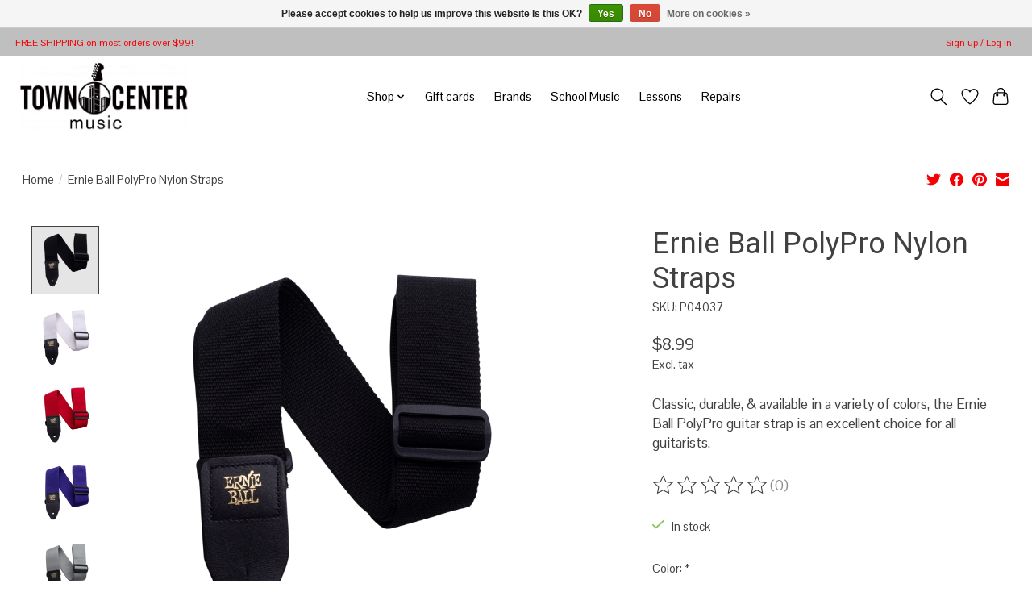

--- FILE ---
content_type: application/javascript; charset=UTF-8
request_url: https://www.towncentermusic.com/cdn-cgi/challenge-platform/scripts/jsd/main.js
body_size: 4583
content:
window._cf_chl_opt={oPNF3:'g'};~function(a6,s,A,h,j,K,d,P,O){a6=V,function(G,M,aH,a5,l,F){for(aH={G:528,M:485,l:583,F:560,X:515,B:501,b:538,n:544,L:540,Q:517},a5=V,l=G();!![];)try{if(F=-parseInt(a5(aH.G))/1*(-parseInt(a5(aH.M))/2)+-parseInt(a5(aH.l))/3*(parseInt(a5(aH.F))/4)+parseInt(a5(aH.X))/5*(parseInt(a5(aH.B))/6)+-parseInt(a5(aH.b))/7+-parseInt(a5(aH.n))/8+parseInt(a5(aH.L))/9+-parseInt(a5(aH.Q))/10,F===M)break;else l.push(l.shift())}catch(X){l.push(l.shift())}}(a,413357),s=this||self,A=s[a6(498)],h={},h[a6(541)]='o',h[a6(586)]='s',h[a6(514)]='u',h[a6(503)]='z',h[a6(499)]='n',h[a6(482)]='I',h[a6(561)]='b',j=h,s[a6(535)]=function(G,M,F,X,ab,aB,aX,aV,L,Q,I,Y,g,o){if(ab={G:483,M:466,l:550,F:483,X:466,B:489,b:504,n:554,L:504,Q:554,I:467,k:551,f:566,Y:531,g:548},aB={G:572,M:566,l:559},aX={G:506,M:520,l:469,F:543},aV=a6,null===M||M===void 0)return X;for(L=S(M),G[aV(ab.G)][aV(ab.M)]&&(L=L[aV(ab.l)](G[aV(ab.F)][aV(ab.X)](M))),L=G[aV(ab.B)][aV(ab.b)]&&G[aV(ab.n)]?G[aV(ab.B)][aV(ab.L)](new G[(aV(ab.Q))](L)):function(W,aw,T){for(aw=aV,W[aw(aB.G)](),T=0;T<W[aw(aB.M)];W[T+1]===W[T]?W[aw(aB.l)](T+1,1):T+=1);return W}(L),Q='nAsAaAb'.split('A'),Q=Q[aV(ab.I)][aV(ab.k)](Q),I=0;I<L[aV(ab.f)];Y=L[I],g=J(G,M,Y),Q(g)?(o='s'===g&&!G[aV(ab.Y)](M[Y]),aV(ab.g)===F+Y?B(F+Y,g):o||B(F+Y,M[Y])):B(F+Y,g),I++);return X;function B(W,T,aa){aa=V,Object[aa(aX.G)][aa(aX.M)][aa(aX.l)](X,T)||(X[T]=[]),X[T][aa(aX.F)](W)}},K=a6(570)[a6(486)](';'),d=K[a6(467)][a6(551)](K),s[a6(563)]=function(G,M,aL,ay,l,F,X,B){for(aL={G:564,M:566,l:474,F:543,X:574},ay=a6,l=Object[ay(aL.G)](M),F=0;F<l[ay(aL.M)];F++)if(X=l[F],X==='f'&&(X='N'),G[X]){for(B=0;B<M[l[F]][ay(aL.M)];-1===G[X][ay(aL.l)](M[l[F]][B])&&(d(M[l[F]][B])||G[X][ay(aL.F)]('o.'+M[l[F]][B])),B++);}else G[X]=M[l[F]][ay(aL.X)](function(n){return'o.'+n})},P=function(ag,aY,af,ar,ak,aM,M,l,F){return ag={G:565,M:475},aY={G:516,M:543,l:516,F:530,X:516,B:582,b:543,n:582,L:516},af={G:566},ar={G:525},ak={G:566,M:582,l:506,F:520,X:469,B:520,b:506,n:520,L:469,Q:525,I:543,k:516,f:543,Y:506,g:520,o:543,W:543,T:543,U:516,x:543,N:543,e:530},aM=a6,M=String[aM(ag.G)],l={'h':function(X,au){return au={G:567,M:582},X==null?'':l.g(X,6,function(B,al){return al=V,al(au.G)[al(au.M)](B)})},'g':function(X,B,L,as,Q,I,Y,o,W,T,U,x,N,a0,a1,a2,a3,a4){if(as=aM,null==X)return'';for(I={},Y={},o='',W=2,T=3,U=2,x=[],N=0,a0=0,a1=0;a1<X[as(ak.G)];a1+=1)if(a2=X[as(ak.M)](a1),Object[as(ak.l)][as(ak.F)][as(ak.X)](I,a2)||(I[a2]=T++,Y[a2]=!0),a3=o+a2,Object[as(ak.l)][as(ak.B)][as(ak.X)](I,a3))o=a3;else{if(Object[as(ak.b)][as(ak.n)][as(ak.L)](Y,o)){if(256>o[as(ak.Q)](0)){for(Q=0;Q<U;N<<=1,B-1==a0?(a0=0,x[as(ak.I)](L(N)),N=0):a0++,Q++);for(a4=o[as(ak.Q)](0),Q=0;8>Q;N=1&a4|N<<1,B-1==a0?(a0=0,x[as(ak.I)](L(N)),N=0):a0++,a4>>=1,Q++);}else{for(a4=1,Q=0;Q<U;N=a4|N<<1,a0==B-1?(a0=0,x[as(ak.I)](L(N)),N=0):a0++,a4=0,Q++);for(a4=o[as(ak.Q)](0),Q=0;16>Q;N=N<<1.75|a4&1.45,B-1==a0?(a0=0,x[as(ak.I)](L(N)),N=0):a0++,a4>>=1,Q++);}W--,0==W&&(W=Math[as(ak.k)](2,U),U++),delete Y[o]}else for(a4=I[o],Q=0;Q<U;N=1.49&a4|N<<1.6,a0==B-1?(a0=0,x[as(ak.f)](L(N)),N=0):a0++,a4>>=1,Q++);o=(W--,W==0&&(W=Math[as(ak.k)](2,U),U++),I[a3]=T++,String(a2))}if(''!==o){if(Object[as(ak.Y)][as(ak.g)][as(ak.X)](Y,o)){if(256>o[as(ak.Q)](0)){for(Q=0;Q<U;N<<=1,a0==B-1?(a0=0,x[as(ak.o)](L(N)),N=0):a0++,Q++);for(a4=o[as(ak.Q)](0),Q=0;8>Q;N=N<<1.06|1&a4,B-1==a0?(a0=0,x[as(ak.f)](L(N)),N=0):a0++,a4>>=1,Q++);}else{for(a4=1,Q=0;Q<U;N=N<<1.91|a4,B-1==a0?(a0=0,x[as(ak.W)](L(N)),N=0):a0++,a4=0,Q++);for(a4=o[as(ak.Q)](0),Q=0;16>Q;N=a4&1.84|N<<1.61,a0==B-1?(a0=0,x[as(ak.T)](L(N)),N=0):a0++,a4>>=1,Q++);}W--,W==0&&(W=Math[as(ak.U)](2,U),U++),delete Y[o]}else for(a4=I[o],Q=0;Q<U;N=1.8&a4|N<<1,a0==B-1?(a0=0,x[as(ak.x)](L(N)),N=0):a0++,a4>>=1,Q++);W--,0==W&&U++}for(a4=2,Q=0;Q<U;N=1.44&a4|N<<1.32,B-1==a0?(a0=0,x[as(ak.x)](L(N)),N=0):a0++,a4>>=1,Q++);for(;;)if(N<<=1,a0==B-1){x[as(ak.N)](L(N));break}else a0++;return x[as(ak.e)]('')},'j':function(X,aA){return aA=aM,X==null?'':''==X?null:l.i(X[aA(af.G)],32768,function(B,ah){return ah=aA,X[ah(ar.G)](B)})},'i':function(X,B,L,aj,Q,I,Y,o,W,T,U,x,N,a0,a1,a2,a4,a3){for(aj=aM,Q=[],I=4,Y=4,o=3,W=[],x=L(0),N=B,a0=1,T=0;3>T;Q[T]=T,T+=1);for(a1=0,a2=Math[aj(aY.G)](2,2),U=1;a2!=U;a3=N&x,N>>=1,N==0&&(N=B,x=L(a0++)),a1|=(0<a3?1:0)*U,U<<=1);switch(a1){case 0:for(a1=0,a2=Math[aj(aY.G)](2,8),U=1;U!=a2;a3=N&x,N>>=1,0==N&&(N=B,x=L(a0++)),a1|=U*(0<a3?1:0),U<<=1);a4=M(a1);break;case 1:for(a1=0,a2=Math[aj(aY.G)](2,16),U=1;U!=a2;a3=x&N,N>>=1,0==N&&(N=B,x=L(a0++)),a1|=(0<a3?1:0)*U,U<<=1);a4=M(a1);break;case 2:return''}for(T=Q[3]=a4,W[aj(aY.M)](a4);;){if(a0>X)return'';for(a1=0,a2=Math[aj(aY.l)](2,o),U=1;U!=a2;a3=x&N,N>>=1,0==N&&(N=B,x=L(a0++)),a1|=U*(0<a3?1:0),U<<=1);switch(a4=a1){case 0:for(a1=0,a2=Math[aj(aY.G)](2,8),U=1;U!=a2;a3=N&x,N>>=1,0==N&&(N=B,x=L(a0++)),a1|=U*(0<a3?1:0),U<<=1);Q[Y++]=M(a1),a4=Y-1,I--;break;case 1:for(a1=0,a2=Math[aj(aY.G)](2,16),U=1;U!=a2;a3=x&N,N>>=1,N==0&&(N=B,x=L(a0++)),a1|=U*(0<a3?1:0),U<<=1);Q[Y++]=M(a1),a4=Y-1,I--;break;case 2:return W[aj(aY.F)]('')}if(I==0&&(I=Math[aj(aY.X)](2,o),o++),Q[a4])a4=Q[a4];else if(a4===Y)a4=T+T[aj(aY.B)](0);else return null;W[aj(aY.b)](a4),Q[Y++]=T+a4[aj(aY.n)](0),I--,T=a4,0==I&&(I=Math[aj(aY.L)](2,o),o++)}}},F={},F[aM(ag.M)]=l.h,F}(),O=m(),i();function R(ao,aJ,G){return ao={G:545,M:581},aJ=a6,G=s[aJ(ao.G)],Math[aJ(ao.M)](+atob(G.t))}function z(G,M,aq,a7){return aq={G:500,M:506,l:529,F:469,X:474,B:484},a7=a6,M instanceof G[a7(aq.G)]&&0<G[a7(aq.G)][a7(aq.M)][a7(aq.l)][a7(aq.F)](M)[a7(aq.X)](a7(aq.B))}function D(aQ,aG,l,F,X,B,b){aG=(aQ={G:557,M:472,l:547,F:552,X:476,B:562,b:502,n:526,L:553,Q:522,I:571,k:562,f:539},a6);try{return l=A[aG(aQ.G)](aG(aQ.M)),l[aG(aQ.l)]=aG(aQ.F),l[aG(aQ.X)]='-1',A[aG(aQ.B)][aG(aQ.b)](l),F=l[aG(aQ.n)],X={},X=Ntxi4(F,F,'',X),X=Ntxi4(F,F[aG(aQ.L)]||F[aG(aQ.Q)],'n.',X),X=Ntxi4(F,l[aG(aQ.I)],'d.',X),A[aG(aQ.k)][aG(aQ.f)](l),B={},B.r=X,B.e=null,B}catch(n){return b={},b.r={},b.e=n,b}}function C(G,ap,az){return ap={G:584},az=a6,Math[az(ap.G)]()<G}function m(aN,aC){return aN={G:556},aC=a6,crypto&&crypto[aC(aN.G)]?crypto[aC(aN.G)]():''}function E(G,M,ax,aU,aT,aW,aK,l,F,X){ax={G:545,M:496,l:477,F:569,X:479,B:518,b:577,n:477,L:468,Q:505,I:549,k:481,f:471,Y:511,g:575,o:532,W:568,T:568,U:534,x:475,N:521},aU={G:580},aT={G:510,M:510,l:491,F:478,X:510},aW={G:481},aK=a6,l=s[aK(ax.G)],console[aK(ax.M)](s[aK(ax.l)]),F=new s[(aK(ax.F))](),F[aK(ax.X)](aK(ax.B),aK(ax.b)+s[aK(ax.n)][aK(ax.L)]+aK(ax.Q)+l.r),l[aK(ax.I)]&&(F[aK(ax.k)]=5e3,F[aK(ax.f)]=function(ad){ad=aK,M(ad(aW.G))}),F[aK(ax.Y)]=function(aD){aD=aK,F[aD(aT.G)]>=200&&F[aD(aT.M)]<300?M(aD(aT.l)):M(aD(aT.F)+F[aD(aT.X)])},F[aK(ax.g)]=function(aP){aP=aK,M(aP(aU.G))},X={'t':R(),'lhr':A[aK(ax.o)]&&A[aK(ax.o)][aK(ax.W)]?A[aK(ax.o)][aK(ax.T)]:'','api':l[aK(ax.I)]?!![]:![],'payload':G},F[aK(ax.U)](P[aK(ax.x)](JSON[aK(ax.N)](X)))}function a(V6){return V6='ASYyAT,tabIndex,_cf_chl_opt,http-code:,open,event,timeout,bigint,Object,[native code],10aXWWFc,split,postMessage,parent,Array,jCNy9,success,addEventListener,error,GsWUx0,syUs3,log,isArray,document,number,Function,1038OLqynV,appendChild,symbol,from,/jsd/oneshot/fc21b7e0d793/0.8800971892775571:1768104738:uzeuSo3j7tu-mKESwrl--A-jRcmxze3vT89uH_Z36TU/,prototype,function,cloudflare-invisible,source,status,onload,sid,KljLg4,undefined,16300iepRHQ,pow,7180790rbOifD,POST,HnhLR9,hasOwnProperty,stringify,navigator,/b/ov1/0.8800971892775571:1768104738:uzeuSo3j7tu-mKESwrl--A-jRcmxze3vT89uH_Z36TU/,getPrototypeOf,charCodeAt,contentWindow,catch,127051zNtPUk,toString,join,isNaN,location,chctx,send,Ntxi4,/invisible/jsd,UHTeq3,463666TpKOAD,removeChild,6660378fDlkrf,object,now,push,4222304aVqFZP,__CF$cv$params,onreadystatechange,style,d.cookie,api,concat,bind,display: none,clientInformation,Set,errorInfoObject,randomUUID,createElement,loading,splice,5740zQxfrh,boolean,body,oxFY5,keys,fromCharCode,length,L2VnA3FUW$5kG9JOzXlN68Qx4iHTwvd0CKBb+7cuyrhSRsqeDtf1ZomEYjMPpIa-g,href,XMLHttpRequest,_cf_chl_opt;NaZoI3;Bshk0;IzgW1;qzjKa3;GBApq0;giyU9;KutOj0;QgiX4;Khftj4;Lfpaq4;zBhRN3;JSmY9;Ntxi4;oxFY5;TDAZ2;ldLC0,contentDocument,sort,detail,map,onerror,ntYsJ1,/cdn-cgi/challenge-platform/h/,error on cf_chl_props,DOMContentLoaded,xhr-error,floor,charAt,447IlYCey,random,jsd,string,getOwnPropertyNames,includes,oPNF3,call,readyState,ontimeout,iframe,riYFq1,indexOf'.split(','),a=function(){return V6},a()}function Z(l,F,V5,aO,X,B){if(V5={G:549,M:491,l:509,F:508,X:512,B:480,b:488,n:487,L:493,Q:573,I:487},aO=a6,!l[aO(V5.G)])return;F===aO(V5.M)?(X={},X[aO(V5.l)]=aO(V5.F),X[aO(V5.X)]=l.r,X[aO(V5.B)]=aO(V5.M),s[aO(V5.b)][aO(V5.n)](X,'*')):(B={},B[aO(V5.l)]=aO(V5.F),B[aO(V5.X)]=l.r,B[aO(V5.B)]=aO(V5.L),B[aO(V5.Q)]=F,s[aO(V5.b)][aO(V5.I)](B,'*'))}function H(F,X,ac,aR,B,b,n,L,Q,I,k,f){if(ac={G:490,M:494,l:545,F:577,X:477,B:468,b:523,n:536,L:569,Q:479,I:518,k:481,f:471,Y:513,g:477,o:495,W:477,T:519,U:537,x:477,N:473,e:576,c:555,a0:533,a1:509,a2:585,a3:534,a4:475},aR=a6,!C(0))return![];b=(B={},B[aR(ac.G)]=F,B[aR(ac.M)]=X,B);try{n=s[aR(ac.l)],L=aR(ac.F)+s[aR(ac.X)][aR(ac.B)]+aR(ac.b)+n.r+aR(ac.n),Q=new s[(aR(ac.L))](),Q[aR(ac.Q)](aR(ac.I),L),Q[aR(ac.k)]=2500,Q[aR(ac.f)]=function(){},I={},I[aR(ac.Y)]=s[aR(ac.g)][aR(ac.Y)],I[aR(ac.o)]=s[aR(ac.W)][aR(ac.o)],I[aR(ac.T)]=s[aR(ac.g)][aR(ac.T)],I[aR(ac.U)]=s[aR(ac.x)][aR(ac.N)],I[aR(ac.e)]=O,k=I,f={},f[aR(ac.c)]=b,f[aR(ac.a0)]=k,f[aR(ac.a1)]=aR(ac.a2),Q[aR(ac.a3)](P[aR(ac.a4)](f))}catch(Y){}}function J(G,M,l,aZ,a8,F,X){a8=(aZ={G:541,M:507,l:527,F:489,X:497,B:489},a6);try{F=M[l]}catch(B){return'i'}if(F==null)return F===void 0?'u':'x';if(a8(aZ.G)==typeof F)try{if(a8(aZ.M)==typeof F[a8(aZ.l)])return F[a8(aZ.l)](function(){}),'p'}catch(n){}return G[a8(aZ.F)][a8(aZ.X)](F)?'a':F===G[a8(aZ.B)]?'C':!0===F?'T':F===!1?'F':(X=typeof F,a8(aZ.M)==X?z(G,F)?'N':'f':j[X]||'?')}function v(at,aS,G,M,l){return at={G:581,M:542},aS=a6,G=3600,M=R(),l=Math[aS(at.G)](Date[aS(at.M)]()/1e3),l-M>G?![]:!![]}function V(w,y,G,M){return w=w-466,G=a(),M=G[w],M}function i(V4,V3,V1,av,G,M,l,F,X){if(V4={G:545,M:549,l:470,F:558,X:492,B:492,b:579,n:546},V3={G:470,M:558,l:546},V1={G:578},av=a6,G=s[av(V4.G)],!G)return;if(!v())return;(M=![],l=G[av(V4.M)]===!![],F=function(aE,B){if(aE=av,!M){if(M=!![],!v())return;B=D(),E(B.r,function(b){Z(G,b)}),B.e&&H(aE(V1.G),B.e)}},A[av(V4.l)]!==av(V4.F))?F():s[av(V4.X)]?A[av(V4.B)](av(V4.b),F):(X=A[av(V4.n)]||function(){},A[av(V4.n)]=function(am){am=av,X(),A[am(V3.G)]!==am(V3.M)&&(A[am(V3.l)]=X,F())})}function S(G,aF,a9,M){for(aF={G:550,M:564,l:524},a9=a6,M=[];null!==G;M=M[a9(aF.G)](Object[a9(aF.M)](G)),G=Object[a9(aF.l)](G));return M}}()

--- FILE ---
content_type: text/javascript;charset=utf-8
request_url: https://www.towncentermusic.com/services/stats/pageview.js?product=41326375&hash=2674
body_size: -413
content:
// SEOshop 11-01-2026 05:06:23